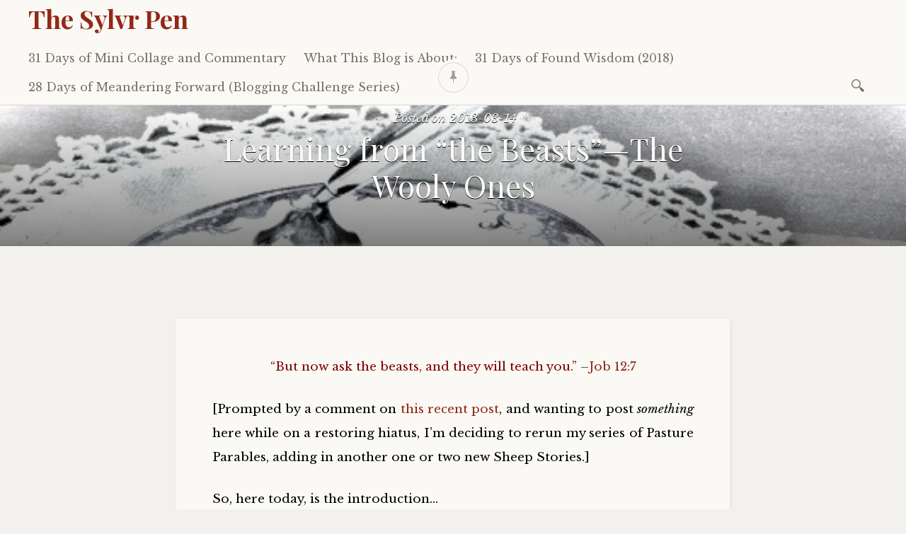

--- FILE ---
content_type: text/html; charset=UTF-8
request_url: https://sylvrpen.com/2013/03/learning-from-the-beasts-the-wooly-ones/
body_size: 10001
content:

<!DOCTYPE html>
<html lang="en-US">
	<head>
		<meta charset="UTF-8" />
		<meta name="viewport" content="width=device-width, initial-scale=1">
		<link rel="profile" href="http://gmpg.org/xfn/11" />
		<link rel="pingback" href="https://sylvrpen.com/xmlrpc.php" />
		<title>Learning from &#8220;the Beasts&#8221;&#8212;The Wooly Ones &#8211; The Sylvr Pen</title>
<meta name='robots' content='max-image-preview:large' />
	<style>img:is([sizes="auto" i], [sizes^="auto," i]) { contain-intrinsic-size: 3000px 1500px }</style>
	
		<!-- Meta Tag Manager -->
		<meta name="keywords" content="Women,  God, Christ, Pleasure, Joy, Attitude, Gratitude, Christian living, Bible, Spiritual Life" />
		<meta name="description" content="A woman\&#039;s blog, aimed toward living more fully the Christian life." />
		<!-- / Meta Tag Manager -->
<link rel='dns-prefetch' href='//fonts.googleapis.com' />
<link rel="alternate" type="application/rss+xml" title="The Sylvr Pen &raquo; Feed" href="https://sylvrpen.com/feed/" />
<link rel="alternate" type="application/rss+xml" title="The Sylvr Pen &raquo; Comments Feed" href="https://sylvrpen.com/comments/feed/" />
<link rel="alternate" type="application/rss+xml" title="The Sylvr Pen &raquo; Learning from &#8220;the Beasts&#8221;&#8212;The Wooly Ones Comments Feed" href="https://sylvrpen.com/2013/03/learning-from-the-beasts-the-wooly-ones/feed/" />
<script type="text/javascript">
/* <![CDATA[ */
window._wpemojiSettings = {"baseUrl":"https:\/\/s.w.org\/images\/core\/emoji\/16.0.1\/72x72\/","ext":".png","svgUrl":"https:\/\/s.w.org\/images\/core\/emoji\/16.0.1\/svg\/","svgExt":".svg","source":{"concatemoji":"https:\/\/sylvrpen.com\/wp-includes\/js\/wp-emoji-release.min.js?ver=6.8.3"}};
/*! This file is auto-generated */
!function(s,n){var o,i,e;function c(e){try{var t={supportTests:e,timestamp:(new Date).valueOf()};sessionStorage.setItem(o,JSON.stringify(t))}catch(e){}}function p(e,t,n){e.clearRect(0,0,e.canvas.width,e.canvas.height),e.fillText(t,0,0);var t=new Uint32Array(e.getImageData(0,0,e.canvas.width,e.canvas.height).data),a=(e.clearRect(0,0,e.canvas.width,e.canvas.height),e.fillText(n,0,0),new Uint32Array(e.getImageData(0,0,e.canvas.width,e.canvas.height).data));return t.every(function(e,t){return e===a[t]})}function u(e,t){e.clearRect(0,0,e.canvas.width,e.canvas.height),e.fillText(t,0,0);for(var n=e.getImageData(16,16,1,1),a=0;a<n.data.length;a++)if(0!==n.data[a])return!1;return!0}function f(e,t,n,a){switch(t){case"flag":return n(e,"\ud83c\udff3\ufe0f\u200d\u26a7\ufe0f","\ud83c\udff3\ufe0f\u200b\u26a7\ufe0f")?!1:!n(e,"\ud83c\udde8\ud83c\uddf6","\ud83c\udde8\u200b\ud83c\uddf6")&&!n(e,"\ud83c\udff4\udb40\udc67\udb40\udc62\udb40\udc65\udb40\udc6e\udb40\udc67\udb40\udc7f","\ud83c\udff4\u200b\udb40\udc67\u200b\udb40\udc62\u200b\udb40\udc65\u200b\udb40\udc6e\u200b\udb40\udc67\u200b\udb40\udc7f");case"emoji":return!a(e,"\ud83e\udedf")}return!1}function g(e,t,n,a){var r="undefined"!=typeof WorkerGlobalScope&&self instanceof WorkerGlobalScope?new OffscreenCanvas(300,150):s.createElement("canvas"),o=r.getContext("2d",{willReadFrequently:!0}),i=(o.textBaseline="top",o.font="600 32px Arial",{});return e.forEach(function(e){i[e]=t(o,e,n,a)}),i}function t(e){var t=s.createElement("script");t.src=e,t.defer=!0,s.head.appendChild(t)}"undefined"!=typeof Promise&&(o="wpEmojiSettingsSupports",i=["flag","emoji"],n.supports={everything:!0,everythingExceptFlag:!0},e=new Promise(function(e){s.addEventListener("DOMContentLoaded",e,{once:!0})}),new Promise(function(t){var n=function(){try{var e=JSON.parse(sessionStorage.getItem(o));if("object"==typeof e&&"number"==typeof e.timestamp&&(new Date).valueOf()<e.timestamp+604800&&"object"==typeof e.supportTests)return e.supportTests}catch(e){}return null}();if(!n){if("undefined"!=typeof Worker&&"undefined"!=typeof OffscreenCanvas&&"undefined"!=typeof URL&&URL.createObjectURL&&"undefined"!=typeof Blob)try{var e="postMessage("+g.toString()+"("+[JSON.stringify(i),f.toString(),p.toString(),u.toString()].join(",")+"));",a=new Blob([e],{type:"text/javascript"}),r=new Worker(URL.createObjectURL(a),{name:"wpTestEmojiSupports"});return void(r.onmessage=function(e){c(n=e.data),r.terminate(),t(n)})}catch(e){}c(n=g(i,f,p,u))}t(n)}).then(function(e){for(var t in e)n.supports[t]=e[t],n.supports.everything=n.supports.everything&&n.supports[t],"flag"!==t&&(n.supports.everythingExceptFlag=n.supports.everythingExceptFlag&&n.supports[t]);n.supports.everythingExceptFlag=n.supports.everythingExceptFlag&&!n.supports.flag,n.DOMReady=!1,n.readyCallback=function(){n.DOMReady=!0}}).then(function(){return e}).then(function(){var e;n.supports.everything||(n.readyCallback(),(e=n.source||{}).concatemoji?t(e.concatemoji):e.wpemoji&&e.twemoji&&(t(e.twemoji),t(e.wpemoji)))}))}((window,document),window._wpemojiSettings);
/* ]]> */
</script>
<style id='wp-emoji-styles-inline-css' type='text/css'>

	img.wp-smiley, img.emoji {
		display: inline !important;
		border: none !important;
		box-shadow: none !important;
		height: 1em !important;
		width: 1em !important;
		margin: 0 0.07em !important;
		vertical-align: -0.1em !important;
		background: none !important;
		padding: 0 !important;
	}
</style>
<link rel='stylesheet' id='wp-block-library-css' href='https://sylvrpen.com/wp-includes/css/dist/block-library/style.min.css?ver=6.8.3' type='text/css' media='all' />
<style id='classic-theme-styles-inline-css' type='text/css'>
/*! This file is auto-generated */
.wp-block-button__link{color:#fff;background-color:#32373c;border-radius:9999px;box-shadow:none;text-decoration:none;padding:calc(.667em + 2px) calc(1.333em + 2px);font-size:1.125em}.wp-block-file__button{background:#32373c;color:#fff;text-decoration:none}
</style>
<style id='global-styles-inline-css' type='text/css'>
:root{--wp--preset--aspect-ratio--square: 1;--wp--preset--aspect-ratio--4-3: 4/3;--wp--preset--aspect-ratio--3-4: 3/4;--wp--preset--aspect-ratio--3-2: 3/2;--wp--preset--aspect-ratio--2-3: 2/3;--wp--preset--aspect-ratio--16-9: 16/9;--wp--preset--aspect-ratio--9-16: 9/16;--wp--preset--color--black: #000000;--wp--preset--color--cyan-bluish-gray: #abb8c3;--wp--preset--color--white: #ffffff;--wp--preset--color--pale-pink: #f78da7;--wp--preset--color--vivid-red: #cf2e2e;--wp--preset--color--luminous-vivid-orange: #ff6900;--wp--preset--color--luminous-vivid-amber: #fcb900;--wp--preset--color--light-green-cyan: #7bdcb5;--wp--preset--color--vivid-green-cyan: #00d084;--wp--preset--color--pale-cyan-blue: #8ed1fc;--wp--preset--color--vivid-cyan-blue: #0693e3;--wp--preset--color--vivid-purple: #9b51e0;--wp--preset--gradient--vivid-cyan-blue-to-vivid-purple: linear-gradient(135deg,rgba(6,147,227,1) 0%,rgb(155,81,224) 100%);--wp--preset--gradient--light-green-cyan-to-vivid-green-cyan: linear-gradient(135deg,rgb(122,220,180) 0%,rgb(0,208,130) 100%);--wp--preset--gradient--luminous-vivid-amber-to-luminous-vivid-orange: linear-gradient(135deg,rgba(252,185,0,1) 0%,rgba(255,105,0,1) 100%);--wp--preset--gradient--luminous-vivid-orange-to-vivid-red: linear-gradient(135deg,rgba(255,105,0,1) 0%,rgb(207,46,46) 100%);--wp--preset--gradient--very-light-gray-to-cyan-bluish-gray: linear-gradient(135deg,rgb(238,238,238) 0%,rgb(169,184,195) 100%);--wp--preset--gradient--cool-to-warm-spectrum: linear-gradient(135deg,rgb(74,234,220) 0%,rgb(151,120,209) 20%,rgb(207,42,186) 40%,rgb(238,44,130) 60%,rgb(251,105,98) 80%,rgb(254,248,76) 100%);--wp--preset--gradient--blush-light-purple: linear-gradient(135deg,rgb(255,206,236) 0%,rgb(152,150,240) 100%);--wp--preset--gradient--blush-bordeaux: linear-gradient(135deg,rgb(254,205,165) 0%,rgb(254,45,45) 50%,rgb(107,0,62) 100%);--wp--preset--gradient--luminous-dusk: linear-gradient(135deg,rgb(255,203,112) 0%,rgb(199,81,192) 50%,rgb(65,88,208) 100%);--wp--preset--gradient--pale-ocean: linear-gradient(135deg,rgb(255,245,203) 0%,rgb(182,227,212) 50%,rgb(51,167,181) 100%);--wp--preset--gradient--electric-grass: linear-gradient(135deg,rgb(202,248,128) 0%,rgb(113,206,126) 100%);--wp--preset--gradient--midnight: linear-gradient(135deg,rgb(2,3,129) 0%,rgb(40,116,252) 100%);--wp--preset--font-size--small: 13px;--wp--preset--font-size--medium: 20px;--wp--preset--font-size--large: 36px;--wp--preset--font-size--x-large: 42px;--wp--preset--spacing--20: 0.44rem;--wp--preset--spacing--30: 0.67rem;--wp--preset--spacing--40: 1rem;--wp--preset--spacing--50: 1.5rem;--wp--preset--spacing--60: 2.25rem;--wp--preset--spacing--70: 3.38rem;--wp--preset--spacing--80: 5.06rem;--wp--preset--shadow--natural: 6px 6px 9px rgba(0, 0, 0, 0.2);--wp--preset--shadow--deep: 12px 12px 50px rgba(0, 0, 0, 0.4);--wp--preset--shadow--sharp: 6px 6px 0px rgba(0, 0, 0, 0.2);--wp--preset--shadow--outlined: 6px 6px 0px -3px rgba(255, 255, 255, 1), 6px 6px rgba(0, 0, 0, 1);--wp--preset--shadow--crisp: 6px 6px 0px rgba(0, 0, 0, 1);}:where(.is-layout-flex){gap: 0.5em;}:where(.is-layout-grid){gap: 0.5em;}body .is-layout-flex{display: flex;}.is-layout-flex{flex-wrap: wrap;align-items: center;}.is-layout-flex > :is(*, div){margin: 0;}body .is-layout-grid{display: grid;}.is-layout-grid > :is(*, div){margin: 0;}:where(.wp-block-columns.is-layout-flex){gap: 2em;}:where(.wp-block-columns.is-layout-grid){gap: 2em;}:where(.wp-block-post-template.is-layout-flex){gap: 1.25em;}:where(.wp-block-post-template.is-layout-grid){gap: 1.25em;}.has-black-color{color: var(--wp--preset--color--black) !important;}.has-cyan-bluish-gray-color{color: var(--wp--preset--color--cyan-bluish-gray) !important;}.has-white-color{color: var(--wp--preset--color--white) !important;}.has-pale-pink-color{color: var(--wp--preset--color--pale-pink) !important;}.has-vivid-red-color{color: var(--wp--preset--color--vivid-red) !important;}.has-luminous-vivid-orange-color{color: var(--wp--preset--color--luminous-vivid-orange) !important;}.has-luminous-vivid-amber-color{color: var(--wp--preset--color--luminous-vivid-amber) !important;}.has-light-green-cyan-color{color: var(--wp--preset--color--light-green-cyan) !important;}.has-vivid-green-cyan-color{color: var(--wp--preset--color--vivid-green-cyan) !important;}.has-pale-cyan-blue-color{color: var(--wp--preset--color--pale-cyan-blue) !important;}.has-vivid-cyan-blue-color{color: var(--wp--preset--color--vivid-cyan-blue) !important;}.has-vivid-purple-color{color: var(--wp--preset--color--vivid-purple) !important;}.has-black-background-color{background-color: var(--wp--preset--color--black) !important;}.has-cyan-bluish-gray-background-color{background-color: var(--wp--preset--color--cyan-bluish-gray) !important;}.has-white-background-color{background-color: var(--wp--preset--color--white) !important;}.has-pale-pink-background-color{background-color: var(--wp--preset--color--pale-pink) !important;}.has-vivid-red-background-color{background-color: var(--wp--preset--color--vivid-red) !important;}.has-luminous-vivid-orange-background-color{background-color: var(--wp--preset--color--luminous-vivid-orange) !important;}.has-luminous-vivid-amber-background-color{background-color: var(--wp--preset--color--luminous-vivid-amber) !important;}.has-light-green-cyan-background-color{background-color: var(--wp--preset--color--light-green-cyan) !important;}.has-vivid-green-cyan-background-color{background-color: var(--wp--preset--color--vivid-green-cyan) !important;}.has-pale-cyan-blue-background-color{background-color: var(--wp--preset--color--pale-cyan-blue) !important;}.has-vivid-cyan-blue-background-color{background-color: var(--wp--preset--color--vivid-cyan-blue) !important;}.has-vivid-purple-background-color{background-color: var(--wp--preset--color--vivid-purple) !important;}.has-black-border-color{border-color: var(--wp--preset--color--black) !important;}.has-cyan-bluish-gray-border-color{border-color: var(--wp--preset--color--cyan-bluish-gray) !important;}.has-white-border-color{border-color: var(--wp--preset--color--white) !important;}.has-pale-pink-border-color{border-color: var(--wp--preset--color--pale-pink) !important;}.has-vivid-red-border-color{border-color: var(--wp--preset--color--vivid-red) !important;}.has-luminous-vivid-orange-border-color{border-color: var(--wp--preset--color--luminous-vivid-orange) !important;}.has-luminous-vivid-amber-border-color{border-color: var(--wp--preset--color--luminous-vivid-amber) !important;}.has-light-green-cyan-border-color{border-color: var(--wp--preset--color--light-green-cyan) !important;}.has-vivid-green-cyan-border-color{border-color: var(--wp--preset--color--vivid-green-cyan) !important;}.has-pale-cyan-blue-border-color{border-color: var(--wp--preset--color--pale-cyan-blue) !important;}.has-vivid-cyan-blue-border-color{border-color: var(--wp--preset--color--vivid-cyan-blue) !important;}.has-vivid-purple-border-color{border-color: var(--wp--preset--color--vivid-purple) !important;}.has-vivid-cyan-blue-to-vivid-purple-gradient-background{background: var(--wp--preset--gradient--vivid-cyan-blue-to-vivid-purple) !important;}.has-light-green-cyan-to-vivid-green-cyan-gradient-background{background: var(--wp--preset--gradient--light-green-cyan-to-vivid-green-cyan) !important;}.has-luminous-vivid-amber-to-luminous-vivid-orange-gradient-background{background: var(--wp--preset--gradient--luminous-vivid-amber-to-luminous-vivid-orange) !important;}.has-luminous-vivid-orange-to-vivid-red-gradient-background{background: var(--wp--preset--gradient--luminous-vivid-orange-to-vivid-red) !important;}.has-very-light-gray-to-cyan-bluish-gray-gradient-background{background: var(--wp--preset--gradient--very-light-gray-to-cyan-bluish-gray) !important;}.has-cool-to-warm-spectrum-gradient-background{background: var(--wp--preset--gradient--cool-to-warm-spectrum) !important;}.has-blush-light-purple-gradient-background{background: var(--wp--preset--gradient--blush-light-purple) !important;}.has-blush-bordeaux-gradient-background{background: var(--wp--preset--gradient--blush-bordeaux) !important;}.has-luminous-dusk-gradient-background{background: var(--wp--preset--gradient--luminous-dusk) !important;}.has-pale-ocean-gradient-background{background: var(--wp--preset--gradient--pale-ocean) !important;}.has-electric-grass-gradient-background{background: var(--wp--preset--gradient--electric-grass) !important;}.has-midnight-gradient-background{background: var(--wp--preset--gradient--midnight) !important;}.has-small-font-size{font-size: var(--wp--preset--font-size--small) !important;}.has-medium-font-size{font-size: var(--wp--preset--font-size--medium) !important;}.has-large-font-size{font-size: var(--wp--preset--font-size--large) !important;}.has-x-large-font-size{font-size: var(--wp--preset--font-size--x-large) !important;}
:where(.wp-block-post-template.is-layout-flex){gap: 1.25em;}:where(.wp-block-post-template.is-layout-grid){gap: 1.25em;}
:where(.wp-block-columns.is-layout-flex){gap: 2em;}:where(.wp-block-columns.is-layout-grid){gap: 2em;}
:root :where(.wp-block-pullquote){font-size: 1.5em;line-height: 1.6;}
</style>
<link rel='stylesheet' id='libretto-style-css' href='https://sylvrpen.com/wp-content/themes/libretto/style.css?ver=6.8.3' type='text/css' media='all' />
<link rel='stylesheet' id='libretto-fonts-css' href='https://fonts.googleapis.com/css?family=Libre+Baskerville%3A400%2C700%2C400italic%7CPlayfair+Display%3A400%2C700%2C400italic%2C700italic%7CPlayfair+Display+SC%3A700%2C700italic%7CMontserrat%3A400%7CDroid+Sans+Mono%3A400&#038;subset=latin%2Clatin-ext' type='text/css' media='all' />
<link rel='stylesheet' id='libretto-custom-icons-css' href='https://sylvrpen.com/wp-content/themes/libretto/icons/icons.css' type='text/css' media='all' />
<script type="text/javascript" src="https://sylvrpen.com/wp-includes/js/jquery/jquery.min.js?ver=3.7.1" id="jquery-core-js"></script>
<script type="text/javascript" src="https://sylvrpen.com/wp-includes/js/jquery/jquery-migrate.min.js?ver=3.4.1" id="jquery-migrate-js"></script>
<script type="text/javascript" src="https://sylvrpen.com/wp-content/themes/libretto/js/libretto.js?ver=20140331" id="libretto-script-js"></script>
<script type="text/javascript" src="https://sylvrpen.com/wp-content/themes/libretto/js/touche.js?ver=1" id="libretto-touche-js"></script>
<link rel="https://api.w.org/" href="https://sylvrpen.com/wp-json/" /><link rel="alternate" title="JSON" type="application/json" href="https://sylvrpen.com/wp-json/wp/v2/posts/14110" /><link rel="EditURI" type="application/rsd+xml" title="RSD" href="https://sylvrpen.com/xmlrpc.php?rsd" />
<meta name="generator" content="WordPress 6.8.3" />
<link rel="canonical" href="https://sylvrpen.com/2013/03/learning-from-the-beasts-the-wooly-ones/" />
<link rel='shortlink' href='https://sylvrpen.com/?p=14110' />
<link rel="alternate" title="oEmbed (JSON)" type="application/json+oembed" href="https://sylvrpen.com/wp-json/oembed/1.0/embed?url=https%3A%2F%2Fsylvrpen.com%2F2013%2F03%2Flearning-from-the-beasts-the-wooly-ones%2F" />
<link rel="alternate" title="oEmbed (XML)" type="text/xml+oembed" href="https://sylvrpen.com/wp-json/oembed/1.0/embed?url=https%3A%2F%2Fsylvrpen.com%2F2013%2F03%2Flearning-from-the-beasts-the-wooly-ones%2F&#038;format=xml" />

<!-- Bad Behavior 2.2.24 run time: 3.431 ms -->
		<style type="text/css">
		
		
					.libretto-has-header-image #masthead {
				background-image: url('https://sylvrpen.com/wp-content/uploads/2016/01/cropped-cropped-IMG_1592_2_2_3-1-2.jpg');
			}
				</style>
		<link rel="icon" href="https://sylvrpen.com/wp-content/uploads/2016/01/cropped-IMG_1592_2-1-32x32.jpg" sizes="32x32" />
<link rel="icon" href="https://sylvrpen.com/wp-content/uploads/2016/01/cropped-IMG_1592_2-1-192x192.jpg" sizes="192x192" />
<link rel="apple-touch-icon" href="https://sylvrpen.com/wp-content/uploads/2016/01/cropped-IMG_1592_2-1-180x180.jpg" />
<meta name="msapplication-TileImage" content="https://sylvrpen.com/wp-content/uploads/2016/01/cropped-IMG_1592_2-1-270x270.jpg" />
	</head>

	<body class="wp-singular post-template-default single single-post postid-14110 single-format-standard wp-theme-libretto libretto-has-header-image">

		<header class="nav-bar">
						<div class="site-branding">
				<h1 class="site-title"><a href="https://sylvrpen.com/" title="The Sylvr Pen" rel="home">The Sylvr Pen</a></h1>
			</div>
			
			<nav id="site-navigation" class="navigation-main" role="navigation">
				<div class="menu-toggle"><span class="mobile-site-title">The Sylvr Pen</span>
					<button id="menu-icon">
					  <span></span>
					  <span></span>
					  <span></span>
					</button>
				</div>
				<div class="screen-reader-text skip-link">
					<a href="#content" title="Skip to content">Skip to content</a>
				</div>
				<div class="menu-wrapper">
					<div class="menu-themes-topics-container"><ul id="menu-themes-topics" class="menu"><li id="menu-item-18511" class="menu-item menu-item-type-post_type menu-item-object-page menu-item-18511"><a href="https://sylvrpen.com/31-days-of-collage-and-commentary/">31 Days of Mini Collage and Commentary</a></li>
<li id="menu-item-18512" class="menu-item menu-item-type-post_type menu-item-object-page menu-item-18512"><a href="https://sylvrpen.com/about/what-this-blog-is-about/">What This Blog is About:</a></li>
<li id="menu-item-19383" class="menu-item menu-item-type-post_type menu-item-object-page menu-item-19383"><a href="https://sylvrpen.com/31-days-of-found-wisdom-2018/">31 Days of Found Wisdom (2018)</a></li>
<li id="menu-item-19477" class="menu-item menu-item-type-post_type menu-item-object-page menu-item-19477"><a href="https://sylvrpen.com/28-days-of-meandering-forward/">28 Days of Meandering Forward (Blogging Challenge Series)</a></li>
</ul></div>					<form role="search" method="get" class="search-form" action="https://sylvrpen.com/">
				<label>
					<span class="screen-reader-text">Search for:</span>
					<input type="search" class="search-field" placeholder="Search &hellip;" value="" name="s" />
				</label>
				<input type="submit" class="search-submit" value="Search" />
			</form>				</div>
			</nav><!-- .site-navigation -->
		</header><!-- .header-bar -->

		
			<header id="masthead" class="site-header" role="banner"

			data-image-height="95"
			>

				<!-- PAGE HEADER -->
				<div class="title-block">

									<div class="entry-meta">
						<span class="posted-on">Posted on <a href="https://sylvrpen.com/2013/03/learning-from-the-beasts-the-wooly-ones/" rel="bookmark"><time class="entry-date published updated" datetime="2013-03-14T07:38:17-04:00">2013-03-14</time></a></span><span class="byline"> by <span class="author vcard"><a class="url fn n" href="https://sylvrpen.com/author/sylvia/">Sylvia</a></span></span>					</div><!-- .entry-meta -->
					<h1>Learning from &#8220;the Beasts&#8221;&#8212;The Wooly Ones</h1>

				
				</div><!-- .title-block -->
			</header><!-- #masthead -->
		
<div id="primary" class="content-area">
	<div id="content" class="site-content" role="main">

	
		
<article id="post-14110" class="post-14110 post type-post status-publish format-standard hentry category-uncategorized libretto-long-form">

	<div class="entry-content">
		<div id="post-6028">
<p style="text-align: center;"><span style="color: #800000;">“But now ask the beasts, and they will teach you.”</span> &#8211;<a onclick="javascript:pageTracker._trackPageview('/outgoing/www.blb.org/search/preSearch.cfm?Criteria=Job+12.7&amp;t=NKJV');"  href="http://www.blb.org/search/preSearch.cfm?Criteria=Job+12.7&amp;t=NKJV" rel="NKJV.Job.12.7">Job 12:7</a></p>
<p style="text-align: justify;"><span style="color: #000000;">[Prompted by a comment on <a href="https://sylvrpen.com/2013/02/gods-dog-or-sheep/">this recent post</a>, and wanting to post <em>something</em> here while on a restoring hiatus, I&#8217;m deciding to rerun my series of Pasture Parables, adding in another one or two new Sheep Stories.]</span></p>
<p style="text-align: left;"><span style="color: #000000;">So, here today, is the introduction&#8230;</span></p>
<p style="text-align: center;">&#8212;</p>
<div>
<p style="text-align: center;"><span style="color: #000000;">He said we’d learn a lot from this.</span></p>
<p style="text-align: center;"><a onclick="javascript:pageTracker._trackPageview('/downloads/wp-content/uploads/2013/03/SCAN0008_3.jpg');"  href="https://sylvrpen.com/wp-content/uploads/2013/03/SCAN0008_3.jpg"><img fetchpriority="high" decoding="async" class="aligncenter size-full wp-image-14170" alt="SCAN0008_3" src="https://sylvrpen.com/wp-content/uploads/2013/03/SCAN0008_3.jpg" width="242" height="312" srcset="https://sylvrpen.com/wp-content/uploads/2013/03/SCAN0008_3.jpg 242w, https://sylvrpen.com/wp-content/uploads/2013/03/SCAN0008_3-232x300.jpg 232w" sizes="(max-width: 242px) 100vw, 242px" /></a></p>
<p style="text-align: justify;"><span style="color: #000000;">We’d just pulled in the driveway, chugged up the hill, turned the truck around and backed it up close to the barn door.</span></p>
<p style="text-align: justify;"><span style="color: #000000;">Now we stood facing each other on opposite sides of the truck bed, peering eagerly between its barrier slats at the occupants within: three bewildered-looking sheep, on the cusp between lambhood and adulthood.</span></p>
<p style="text-align: justify;"><span style="color: #000000;">I itched to open the back, loose them into barn and pasture beyond, and see what they’d do. But Husband lifted his hand, motioned me to stop. Then in solemn tone, he gave his certain prediction of what these sheep would bring to our lives beyond grass trimming and wool.</span></p>
<p style="text-align: justify;"><span style="color: #000000;">“You know,” he said, his eyes meeting mine direct over the barrier, “We’re going to learn a lot from these sheep.  There’s a lot about sheep in the Bible.”</span></p>
<p style="text-align: justify;"><span style="color: #000000;">He was right, in both cases. Through days to come, in happenings sometimes scary, sometimes hilarious, these sheep and a spinning wheel, then more sheep and a loom, then goats and dairying equipment, then dye pots and dyes, would bring to bleating life both Old and New Testament imagery of shepherds and flocks, spinning and weaving, goat hair and wool, living and dyeing.</span></p>
<p style="text-align: justify;"><span style="color: #000000;">A friend of ours declares, “Everyone’s life is a parable.” This sheep-and-(later)-goat venture soon made our life a whole <em>collection</em> of parables, teaching us enough to fill a book—or at least a slew of web pages.</span></p>
<p style="text-align: justify;"><span style="color: #000000;">So… hereafter follow… <strong><em>Parables from the Pasture</em></strong>.</span></p>
<div></div>
<div></div>
</div>
</div>
<div id="comments"></div>
			</div><!-- .entry-content -->

	<footer class="entry-meta">
			</footer><!-- .entry-meta -->
</article><!-- #post-## -->

		
    <nav role="navigation" id="nav-below" class="navigation-post">
      <h1 class="screen-reader-text">Post navigation</h1>

		
        <div class="previous">
					<a href="https://sylvrpen.com/2013/03/of-toothaches-bus-trips-and-walks-in-the-park/" rel="prev"><span class="meta-nav">Previous Article</span> Of Toothaches, Bus Trips, and Walks in the Park</a>        </div>

        <div class="next">
					<a href="https://sylvrpen.com/2013/03/my-sheep-know/" rel="next"><span class="meta-nav">Next Article</span> My Sheep Know…</a>        </div>

		
  </nav><!-- #nav-below -->
	
		
<div id="comments" class="comments-area">

	<h2 class="comments-title">
	2 thoughts on &ldquo;<span>Learning from &#8220;the Beasts&#8221;&#8212;The Wooly Ones</span>&rdquo;	</h2>

	
	<ol class="comment-list">
			<li id="comment-8904" class="comment even thread-even depth-1">
			<article id="div-comment-8904" class="comment-body">
				<footer class="comment-meta">
					<div class="comment-author vcard">
						<img alt='' src='https://secure.gravatar.com/avatar/71246e36d2fa1e8782a600481a2a0063ec157b336a334c1abbee5f840fba26be?s=64&#038;d=blank&#038;r=g' srcset='https://secure.gravatar.com/avatar/71246e36d2fa1e8782a600481a2a0063ec157b336a334c1abbee5f840fba26be?s=128&#038;d=blank&#038;r=g 2x' class='avatar avatar-64 photo' height='64' width='64' decoding='async'/>						<b class="fn"><a onclick="javascript:pageTracker._trackPageview('/outgoing/theregoi.com');"  href="http://theregoi.com" class="url" rel="ugc external nofollow">floyd</a></b> <span class="says">says:</span>					</div><!-- .comment-author -->

					<div class="comment-metadata">
						<a href="https://sylvrpen.com/2013/03/learning-from-the-beasts-the-wooly-ones/#comment-8904"><time datetime="2013-03-15T10:33:20-04:00">2013-03-15 at 10:33 am</time></a>					</div><!-- .comment-metadata -->

									</footer><!-- .comment-meta -->

				<div class="comment-content">
					<p>Looking forward to the &#8220;sheep lessons.&#8221; I&#8217;ve gone way out of my way to be like the sheep and follow the crowd in my life, but I suspect their are other attributes that I&#8217;m missing&#8230; Could be painful! The best lessons can be!</p>
				</div><!-- .comment-content -->

							</article><!-- .comment-body -->
		</li><!-- #comment-## -->
		<li id="comment-8905" class="comment byuser comment-author-sylvia bypostauthor odd alt thread-odd thread-alt depth-1">
			<article id="div-comment-8905" class="comment-body">
				<footer class="comment-meta">
					<div class="comment-author vcard">
						<img alt='' src='https://secure.gravatar.com/avatar/06fc1d1ae8f4f5d3bd55d7bcf5a96f3d580ec87185b25d3180eacdadcafee436?s=64&#038;d=blank&#038;r=g' srcset='https://secure.gravatar.com/avatar/06fc1d1ae8f4f5d3bd55d7bcf5a96f3d580ec87185b25d3180eacdadcafee436?s=128&#038;d=blank&#038;r=g 2x' class='avatar avatar-64 photo' height='64' width='64' decoding='async'/>						<b class="fn">Sylvia</b> <span class="says">says:</span>					</div><!-- .comment-author -->

					<div class="comment-metadata">
						<a href="https://sylvrpen.com/2013/03/learning-from-the-beasts-the-wooly-ones/#comment-8905"><time datetime="2013-03-15T10:38:30-04:00">2013-03-15 at 10:38 am</time></a>					</div><!-- .comment-metadata -->

									</footer><!-- .comment-meta -->

				<div class="comment-content">
					<p>Well, Floyd, I think some of them will make you laugh instead. But none of them teach that follow-the-flock bit. Like sheep, we don&#8217;t need instructions for that, methinks. We&#8217;ll just naturally go ahead and do it, and think later! (Alas!) I hope I&#8217;ve learned *something* about this by now, anyway!</p>
				</div><!-- .comment-content -->

							</article><!-- .comment-body -->
		</li><!-- #comment-## -->
	</ol><!-- .comment-list -->

	

	<h3 class="no-comments">Comments are now closed.</h3>


</div><!-- #comments -->

	
	</div><!-- #content -->
</div><!-- #primary -->


<section id="footer-sidebar" class="clear widget-area" role="complementary">
	<div id="sidebar-1" class="widget-block"><aside id="search-5" class="widget widget_search"><form role="search" method="get" class="search-form" action="https://sylvrpen.com/">
				<label>
					<span class="screen-reader-text">Search for:</span>
					<input type="search" class="search-field" placeholder="Search &hellip;" value="" name="s" />
				</label>
				<input type="submit" class="search-submit" value="Search" />
			</form></aside></div><div id="sidebar-2" class="widget-block"><aside id="text-5" class="widget widget_text"><h2 class="widget-title">Subscribe by email:</h2>			<div class="textwidget"><form style="border:1px solid #ccc;padding:3px;text-align:center;" action="https://feedburner.google.com/fb/a/mailverify" method="post" target="popupwindow" onsubmit="window.open('https://feedburner.google.com/fb/a/mailverify?uri=TheSylvrPen', 'popupwindow', 'scrollbars=yes,width=550,height=520');return true"><p>Enter your email address:</p><p><input type="text" style="width:140px" name="email"/></p><input type="hidden" value="TheSylvrPen" name="uri"/><input type="hidden" name="loc" value="en_US"/><input type="submit" value="Subscribe" /><p>Delivered by <a href="https://feedburner.google.com" target="_blank">FeedBurner</a></p></form></div>
		</aside><aside id="archives-5" class="widget widget_archive"><h2 class="widget-title">Archives</h2>		<label class="screen-reader-text" for="archives-dropdown-5">Archives</label>
		<select id="archives-dropdown-5" name="archive-dropdown">
			
			<option value="">Select Month</option>
				<option value='https://sylvrpen.com/2020/11/'> November 2020 </option>
	<option value='https://sylvrpen.com/2019/12/'> December 2019 </option>
	<option value='https://sylvrpen.com/2019/03/'> March 2019 </option>
	<option value='https://sylvrpen.com/2019/02/'> February 2019 </option>
	<option value='https://sylvrpen.com/2019/01/'> January 2019 </option>
	<option value='https://sylvrpen.com/2018/11/'> November 2018 </option>
	<option value='https://sylvrpen.com/2018/10/'> October 2018 </option>
	<option value='https://sylvrpen.com/2018/08/'> August 2018 </option>
	<option value='https://sylvrpen.com/2018/03/'> March 2018 </option>
	<option value='https://sylvrpen.com/2017/12/'> December 2017 </option>
	<option value='https://sylvrpen.com/2017/10/'> October 2017 </option>
	<option value='https://sylvrpen.com/2017/09/'> September 2017 </option>
	<option value='https://sylvrpen.com/2017/08/'> August 2017 </option>
	<option value='https://sylvrpen.com/2017/04/'> April 2017 </option>
	<option value='https://sylvrpen.com/2017/03/'> March 2017 </option>
	<option value='https://sylvrpen.com/2017/02/'> February 2017 </option>
	<option value='https://sylvrpen.com/2017/01/'> January 2017 </option>
	<option value='https://sylvrpen.com/2016/12/'> December 2016 </option>
	<option value='https://sylvrpen.com/2016/11/'> November 2016 </option>
	<option value='https://sylvrpen.com/2016/10/'> October 2016 </option>
	<option value='https://sylvrpen.com/2016/09/'> September 2016 </option>
	<option value='https://sylvrpen.com/2016/08/'> August 2016 </option>
	<option value='https://sylvrpen.com/2016/05/'> May 2016 </option>
	<option value='https://sylvrpen.com/2016/04/'> April 2016 </option>
	<option value='https://sylvrpen.com/2016/03/'> March 2016 </option>
	<option value='https://sylvrpen.com/2016/02/'> February 2016 </option>
	<option value='https://sylvrpen.com/2016/01/'> January 2016 </option>
	<option value='https://sylvrpen.com/2015/12/'> December 2015 </option>
	<option value='https://sylvrpen.com/2015/11/'> November 2015 </option>
	<option value='https://sylvrpen.com/2015/09/'> September 2015 </option>
	<option value='https://sylvrpen.com/2015/08/'> August 2015 </option>
	<option value='https://sylvrpen.com/2015/06/'> June 2015 </option>
	<option value='https://sylvrpen.com/2015/05/'> May 2015 </option>
	<option value='https://sylvrpen.com/2015/04/'> April 2015 </option>
	<option value='https://sylvrpen.com/2015/03/'> March 2015 </option>
	<option value='https://sylvrpen.com/2015/02/'> February 2015 </option>
	<option value='https://sylvrpen.com/2014/10/'> October 2014 </option>
	<option value='https://sylvrpen.com/2014/05/'> May 2014 </option>
	<option value='https://sylvrpen.com/2014/03/'> March 2014 </option>
	<option value='https://sylvrpen.com/2014/02/'> February 2014 </option>
	<option value='https://sylvrpen.com/2014/01/'> January 2014 </option>
	<option value='https://sylvrpen.com/2013/12/'> December 2013 </option>
	<option value='https://sylvrpen.com/2013/11/'> November 2013 </option>
	<option value='https://sylvrpen.com/2013/10/'> October 2013 </option>
	<option value='https://sylvrpen.com/2013/09/'> September 2013 </option>
	<option value='https://sylvrpen.com/2013/07/'> July 2013 </option>
	<option value='https://sylvrpen.com/2013/06/'> June 2013 </option>
	<option value='https://sylvrpen.com/2013/05/'> May 2013 </option>
	<option value='https://sylvrpen.com/2013/04/'> April 2013 </option>
	<option value='https://sylvrpen.com/2013/03/'> March 2013 </option>
	<option value='https://sylvrpen.com/2013/02/'> February 2013 </option>
	<option value='https://sylvrpen.com/2013/01/'> January 2013 </option>
	<option value='https://sylvrpen.com/2012/12/'> December 2012 </option>
	<option value='https://sylvrpen.com/2012/11/'> November 2012 </option>
	<option value='https://sylvrpen.com/2012/10/'> October 2012 </option>
	<option value='https://sylvrpen.com/2012/09/'> September 2012 </option>
	<option value='https://sylvrpen.com/2012/08/'> August 2012 </option>
	<option value='https://sylvrpen.com/2012/07/'> July 2012 </option>
	<option value='https://sylvrpen.com/2012/06/'> June 2012 </option>
	<option value='https://sylvrpen.com/2012/05/'> May 2012 </option>
	<option value='https://sylvrpen.com/2012/04/'> April 2012 </option>
	<option value='https://sylvrpen.com/2012/03/'> March 2012 </option>
	<option value='https://sylvrpen.com/2012/02/'> February 2012 </option>
	<option value='https://sylvrpen.com/2012/01/'> January 2012 </option>
	<option value='https://sylvrpen.com/2011/12/'> December 2011 </option>
	<option value='https://sylvrpen.com/2011/11/'> November 2011 </option>
	<option value='https://sylvrpen.com/2011/10/'> October 2011 </option>
	<option value='https://sylvrpen.com/2011/09/'> September 2011 </option>
	<option value='https://sylvrpen.com/2011/08/'> August 2011 </option>
	<option value='https://sylvrpen.com/2011/07/'> July 2011 </option>
	<option value='https://sylvrpen.com/2011/06/'> June 2011 </option>
	<option value='https://sylvrpen.com/2011/05/'> May 2011 </option>
	<option value='https://sylvrpen.com/2011/04/'> April 2011 </option>
	<option value='https://sylvrpen.com/2011/03/'> March 2011 </option>
	<option value='https://sylvrpen.com/2011/02/'> February 2011 </option>
	<option value='https://sylvrpen.com/2011/01/'> January 2011 </option>
	<option value='https://sylvrpen.com/2010/12/'> December 2010 </option>
	<option value='https://sylvrpen.com/2010/11/'> November 2010 </option>
	<option value='https://sylvrpen.com/2010/10/'> October 2010 </option>
	<option value='https://sylvrpen.com/2010/09/'> September 2010 </option>
	<option value='https://sylvrpen.com/2010/08/'> August 2010 </option>
	<option value='https://sylvrpen.com/2010/06/'> June 2010 </option>
	<option value='https://sylvrpen.com/2010/03/'> March 2010 </option>
	<option value='https://sylvrpen.com/2010/02/'> February 2010 </option>

		</select>

			<script type="text/javascript">
/* <![CDATA[ */

(function() {
	var dropdown = document.getElementById( "archives-dropdown-5" );
	function onSelectChange() {
		if ( dropdown.options[ dropdown.selectedIndex ].value !== '' ) {
			document.location.href = this.options[ this.selectedIndex ].value;
		}
	}
	dropdown.onchange = onSelectChange;
})();

/* ]]> */
</script>
</aside></div></section><!-- #secondary -->

		<footer id="colophon" class="site-footer" role="contentinfo">

			<div class="site-info">
				<a href="http://wordpress.org/">Proudly powered by WordPress.</a>
					Theme: Libretto by <a href="http://wordpress.com/themes/libretto/" rel="designer">WordPress.com</a>.			</div><!-- .site-info -->

			
		</footer><!-- #colophon -->

		<script type="speculationrules">
{"prefetch":[{"source":"document","where":{"and":[{"href_matches":"\/*"},{"not":{"href_matches":["\/wp-*.php","\/wp-admin\/*","\/wp-content\/uploads\/*","\/wp-content\/*","\/wp-content\/plugins\/*","\/wp-content\/themes\/libretto\/*","\/*\\?(.+)"]}},{"not":{"selector_matches":"a[rel~=\"nofollow\"]"}},{"not":{"selector_matches":".no-prefetch, .no-prefetch a"}}]},"eagerness":"conservative"}]}
</script>
	<script src="https://www.blueletterbible.org/assets/scripts/blbToolTip/BLB_ScriptTagger-min.js" type="text/javascript"></script>
	<script type="text/javascript">
		 BLB.Tagger.Translation = 'NKJV';
		 BLB.Tagger.HyperLinks = 'all';  // 'all', 'none', 'hover'
		 BLB.Tagger.HideVersions = false;
		 BLB.Tagger.TargetNewWindow = false;
		 BLB.Tagger.Style = 'par';  // 'line' or 'par'
	</script>

<!-- tracker added by Ultimate Google Analytics plugin v1.6.0: http://www.oratransplant.nl/uga -->
<script type="text/javascript">
var gaJsHost = (("https:" == document.location.protocol) ? "https://ssl." : "http://www.");
document.write(unescape("%3Cscript src='" + gaJsHost + "google-analytics.com/ga.js' type='text/javascript'%3E%3C/script%3E"));
</script>
<script type="text/javascript">
var pageTracker = _gat._getTracker("UA-20232913-1");
pageTracker._initData();
pageTracker._trackPageview();
</script>
<script type="text/javascript" src="https://sylvrpen.com/wp-content/themes/libretto/js/navigation.js?ver=20150115" id="libretto-navigation-js"></script>
<script type="text/javascript" src="https://sylvrpen.com/wp-content/themes/libretto/js/skip-link-focus-fix.js?ver=20130115" id="libretto-skip-link-focus-fix-js"></script>

	</body>
</html>
